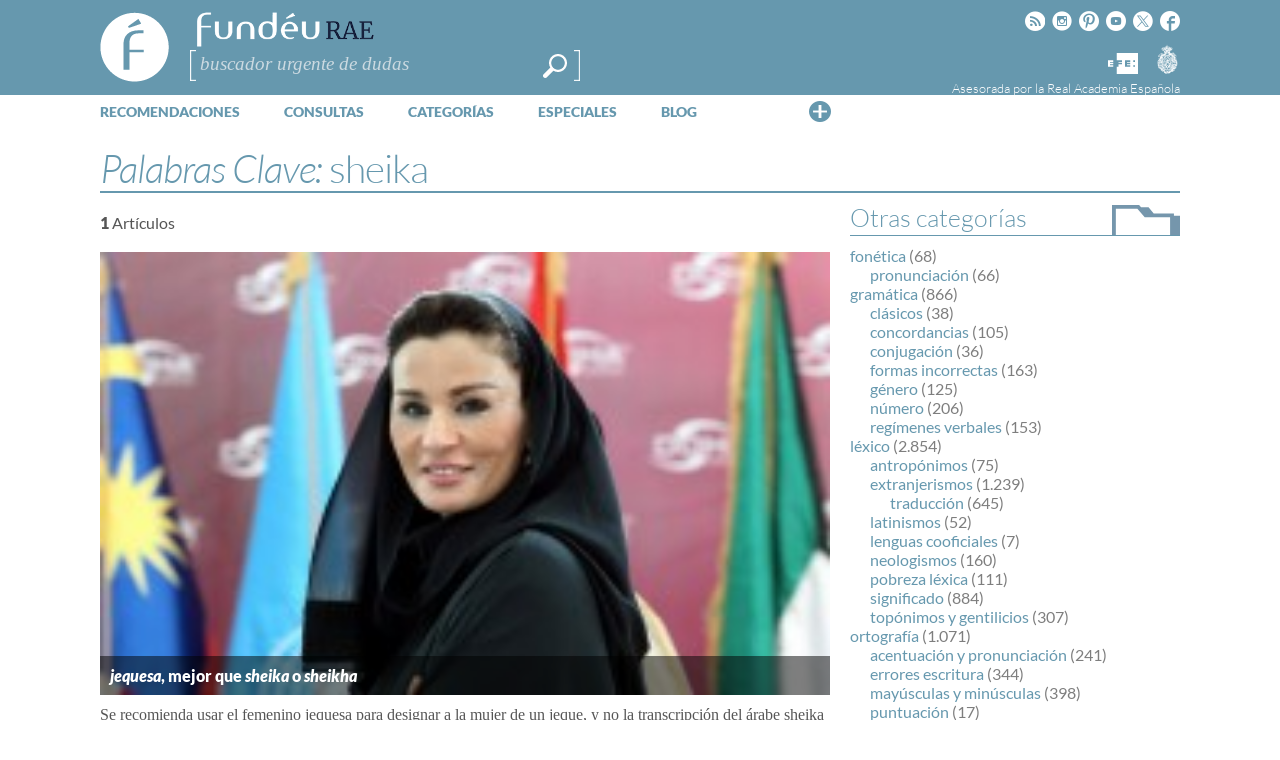

--- FILE ---
content_type: text/html; charset=utf-8
request_url: https://www.google.com/recaptcha/api2/anchor?ar=1&k=6LeqEhUUAAAAANIrwHpG9q7MLzswNZZnLOfA50E6&co=aHR0cHM6Ly93d3cuZnVuZGV1LmVzOjQ0Mw..&hl=es&v=PoyoqOPhxBO7pBk68S4YbpHZ&size=normal&anchor-ms=20000&execute-ms=30000&cb=ywbphbt2pjsi
body_size: 49182
content:
<!DOCTYPE HTML><html dir="ltr" lang="es"><head><meta http-equiv="Content-Type" content="text/html; charset=UTF-8">
<meta http-equiv="X-UA-Compatible" content="IE=edge">
<title>reCAPTCHA</title>
<style type="text/css">
/* cyrillic-ext */
@font-face {
  font-family: 'Roboto';
  font-style: normal;
  font-weight: 400;
  font-stretch: 100%;
  src: url(//fonts.gstatic.com/s/roboto/v48/KFO7CnqEu92Fr1ME7kSn66aGLdTylUAMa3GUBHMdazTgWw.woff2) format('woff2');
  unicode-range: U+0460-052F, U+1C80-1C8A, U+20B4, U+2DE0-2DFF, U+A640-A69F, U+FE2E-FE2F;
}
/* cyrillic */
@font-face {
  font-family: 'Roboto';
  font-style: normal;
  font-weight: 400;
  font-stretch: 100%;
  src: url(//fonts.gstatic.com/s/roboto/v48/KFO7CnqEu92Fr1ME7kSn66aGLdTylUAMa3iUBHMdazTgWw.woff2) format('woff2');
  unicode-range: U+0301, U+0400-045F, U+0490-0491, U+04B0-04B1, U+2116;
}
/* greek-ext */
@font-face {
  font-family: 'Roboto';
  font-style: normal;
  font-weight: 400;
  font-stretch: 100%;
  src: url(//fonts.gstatic.com/s/roboto/v48/KFO7CnqEu92Fr1ME7kSn66aGLdTylUAMa3CUBHMdazTgWw.woff2) format('woff2');
  unicode-range: U+1F00-1FFF;
}
/* greek */
@font-face {
  font-family: 'Roboto';
  font-style: normal;
  font-weight: 400;
  font-stretch: 100%;
  src: url(//fonts.gstatic.com/s/roboto/v48/KFO7CnqEu92Fr1ME7kSn66aGLdTylUAMa3-UBHMdazTgWw.woff2) format('woff2');
  unicode-range: U+0370-0377, U+037A-037F, U+0384-038A, U+038C, U+038E-03A1, U+03A3-03FF;
}
/* math */
@font-face {
  font-family: 'Roboto';
  font-style: normal;
  font-weight: 400;
  font-stretch: 100%;
  src: url(//fonts.gstatic.com/s/roboto/v48/KFO7CnqEu92Fr1ME7kSn66aGLdTylUAMawCUBHMdazTgWw.woff2) format('woff2');
  unicode-range: U+0302-0303, U+0305, U+0307-0308, U+0310, U+0312, U+0315, U+031A, U+0326-0327, U+032C, U+032F-0330, U+0332-0333, U+0338, U+033A, U+0346, U+034D, U+0391-03A1, U+03A3-03A9, U+03B1-03C9, U+03D1, U+03D5-03D6, U+03F0-03F1, U+03F4-03F5, U+2016-2017, U+2034-2038, U+203C, U+2040, U+2043, U+2047, U+2050, U+2057, U+205F, U+2070-2071, U+2074-208E, U+2090-209C, U+20D0-20DC, U+20E1, U+20E5-20EF, U+2100-2112, U+2114-2115, U+2117-2121, U+2123-214F, U+2190, U+2192, U+2194-21AE, U+21B0-21E5, U+21F1-21F2, U+21F4-2211, U+2213-2214, U+2216-22FF, U+2308-230B, U+2310, U+2319, U+231C-2321, U+2336-237A, U+237C, U+2395, U+239B-23B7, U+23D0, U+23DC-23E1, U+2474-2475, U+25AF, U+25B3, U+25B7, U+25BD, U+25C1, U+25CA, U+25CC, U+25FB, U+266D-266F, U+27C0-27FF, U+2900-2AFF, U+2B0E-2B11, U+2B30-2B4C, U+2BFE, U+3030, U+FF5B, U+FF5D, U+1D400-1D7FF, U+1EE00-1EEFF;
}
/* symbols */
@font-face {
  font-family: 'Roboto';
  font-style: normal;
  font-weight: 400;
  font-stretch: 100%;
  src: url(//fonts.gstatic.com/s/roboto/v48/KFO7CnqEu92Fr1ME7kSn66aGLdTylUAMaxKUBHMdazTgWw.woff2) format('woff2');
  unicode-range: U+0001-000C, U+000E-001F, U+007F-009F, U+20DD-20E0, U+20E2-20E4, U+2150-218F, U+2190, U+2192, U+2194-2199, U+21AF, U+21E6-21F0, U+21F3, U+2218-2219, U+2299, U+22C4-22C6, U+2300-243F, U+2440-244A, U+2460-24FF, U+25A0-27BF, U+2800-28FF, U+2921-2922, U+2981, U+29BF, U+29EB, U+2B00-2BFF, U+4DC0-4DFF, U+FFF9-FFFB, U+10140-1018E, U+10190-1019C, U+101A0, U+101D0-101FD, U+102E0-102FB, U+10E60-10E7E, U+1D2C0-1D2D3, U+1D2E0-1D37F, U+1F000-1F0FF, U+1F100-1F1AD, U+1F1E6-1F1FF, U+1F30D-1F30F, U+1F315, U+1F31C, U+1F31E, U+1F320-1F32C, U+1F336, U+1F378, U+1F37D, U+1F382, U+1F393-1F39F, U+1F3A7-1F3A8, U+1F3AC-1F3AF, U+1F3C2, U+1F3C4-1F3C6, U+1F3CA-1F3CE, U+1F3D4-1F3E0, U+1F3ED, U+1F3F1-1F3F3, U+1F3F5-1F3F7, U+1F408, U+1F415, U+1F41F, U+1F426, U+1F43F, U+1F441-1F442, U+1F444, U+1F446-1F449, U+1F44C-1F44E, U+1F453, U+1F46A, U+1F47D, U+1F4A3, U+1F4B0, U+1F4B3, U+1F4B9, U+1F4BB, U+1F4BF, U+1F4C8-1F4CB, U+1F4D6, U+1F4DA, U+1F4DF, U+1F4E3-1F4E6, U+1F4EA-1F4ED, U+1F4F7, U+1F4F9-1F4FB, U+1F4FD-1F4FE, U+1F503, U+1F507-1F50B, U+1F50D, U+1F512-1F513, U+1F53E-1F54A, U+1F54F-1F5FA, U+1F610, U+1F650-1F67F, U+1F687, U+1F68D, U+1F691, U+1F694, U+1F698, U+1F6AD, U+1F6B2, U+1F6B9-1F6BA, U+1F6BC, U+1F6C6-1F6CF, U+1F6D3-1F6D7, U+1F6E0-1F6EA, U+1F6F0-1F6F3, U+1F6F7-1F6FC, U+1F700-1F7FF, U+1F800-1F80B, U+1F810-1F847, U+1F850-1F859, U+1F860-1F887, U+1F890-1F8AD, U+1F8B0-1F8BB, U+1F8C0-1F8C1, U+1F900-1F90B, U+1F93B, U+1F946, U+1F984, U+1F996, U+1F9E9, U+1FA00-1FA6F, U+1FA70-1FA7C, U+1FA80-1FA89, U+1FA8F-1FAC6, U+1FACE-1FADC, U+1FADF-1FAE9, U+1FAF0-1FAF8, U+1FB00-1FBFF;
}
/* vietnamese */
@font-face {
  font-family: 'Roboto';
  font-style: normal;
  font-weight: 400;
  font-stretch: 100%;
  src: url(//fonts.gstatic.com/s/roboto/v48/KFO7CnqEu92Fr1ME7kSn66aGLdTylUAMa3OUBHMdazTgWw.woff2) format('woff2');
  unicode-range: U+0102-0103, U+0110-0111, U+0128-0129, U+0168-0169, U+01A0-01A1, U+01AF-01B0, U+0300-0301, U+0303-0304, U+0308-0309, U+0323, U+0329, U+1EA0-1EF9, U+20AB;
}
/* latin-ext */
@font-face {
  font-family: 'Roboto';
  font-style: normal;
  font-weight: 400;
  font-stretch: 100%;
  src: url(//fonts.gstatic.com/s/roboto/v48/KFO7CnqEu92Fr1ME7kSn66aGLdTylUAMa3KUBHMdazTgWw.woff2) format('woff2');
  unicode-range: U+0100-02BA, U+02BD-02C5, U+02C7-02CC, U+02CE-02D7, U+02DD-02FF, U+0304, U+0308, U+0329, U+1D00-1DBF, U+1E00-1E9F, U+1EF2-1EFF, U+2020, U+20A0-20AB, U+20AD-20C0, U+2113, U+2C60-2C7F, U+A720-A7FF;
}
/* latin */
@font-face {
  font-family: 'Roboto';
  font-style: normal;
  font-weight: 400;
  font-stretch: 100%;
  src: url(//fonts.gstatic.com/s/roboto/v48/KFO7CnqEu92Fr1ME7kSn66aGLdTylUAMa3yUBHMdazQ.woff2) format('woff2');
  unicode-range: U+0000-00FF, U+0131, U+0152-0153, U+02BB-02BC, U+02C6, U+02DA, U+02DC, U+0304, U+0308, U+0329, U+2000-206F, U+20AC, U+2122, U+2191, U+2193, U+2212, U+2215, U+FEFF, U+FFFD;
}
/* cyrillic-ext */
@font-face {
  font-family: 'Roboto';
  font-style: normal;
  font-weight: 500;
  font-stretch: 100%;
  src: url(//fonts.gstatic.com/s/roboto/v48/KFO7CnqEu92Fr1ME7kSn66aGLdTylUAMa3GUBHMdazTgWw.woff2) format('woff2');
  unicode-range: U+0460-052F, U+1C80-1C8A, U+20B4, U+2DE0-2DFF, U+A640-A69F, U+FE2E-FE2F;
}
/* cyrillic */
@font-face {
  font-family: 'Roboto';
  font-style: normal;
  font-weight: 500;
  font-stretch: 100%;
  src: url(//fonts.gstatic.com/s/roboto/v48/KFO7CnqEu92Fr1ME7kSn66aGLdTylUAMa3iUBHMdazTgWw.woff2) format('woff2');
  unicode-range: U+0301, U+0400-045F, U+0490-0491, U+04B0-04B1, U+2116;
}
/* greek-ext */
@font-face {
  font-family: 'Roboto';
  font-style: normal;
  font-weight: 500;
  font-stretch: 100%;
  src: url(//fonts.gstatic.com/s/roboto/v48/KFO7CnqEu92Fr1ME7kSn66aGLdTylUAMa3CUBHMdazTgWw.woff2) format('woff2');
  unicode-range: U+1F00-1FFF;
}
/* greek */
@font-face {
  font-family: 'Roboto';
  font-style: normal;
  font-weight: 500;
  font-stretch: 100%;
  src: url(//fonts.gstatic.com/s/roboto/v48/KFO7CnqEu92Fr1ME7kSn66aGLdTylUAMa3-UBHMdazTgWw.woff2) format('woff2');
  unicode-range: U+0370-0377, U+037A-037F, U+0384-038A, U+038C, U+038E-03A1, U+03A3-03FF;
}
/* math */
@font-face {
  font-family: 'Roboto';
  font-style: normal;
  font-weight: 500;
  font-stretch: 100%;
  src: url(//fonts.gstatic.com/s/roboto/v48/KFO7CnqEu92Fr1ME7kSn66aGLdTylUAMawCUBHMdazTgWw.woff2) format('woff2');
  unicode-range: U+0302-0303, U+0305, U+0307-0308, U+0310, U+0312, U+0315, U+031A, U+0326-0327, U+032C, U+032F-0330, U+0332-0333, U+0338, U+033A, U+0346, U+034D, U+0391-03A1, U+03A3-03A9, U+03B1-03C9, U+03D1, U+03D5-03D6, U+03F0-03F1, U+03F4-03F5, U+2016-2017, U+2034-2038, U+203C, U+2040, U+2043, U+2047, U+2050, U+2057, U+205F, U+2070-2071, U+2074-208E, U+2090-209C, U+20D0-20DC, U+20E1, U+20E5-20EF, U+2100-2112, U+2114-2115, U+2117-2121, U+2123-214F, U+2190, U+2192, U+2194-21AE, U+21B0-21E5, U+21F1-21F2, U+21F4-2211, U+2213-2214, U+2216-22FF, U+2308-230B, U+2310, U+2319, U+231C-2321, U+2336-237A, U+237C, U+2395, U+239B-23B7, U+23D0, U+23DC-23E1, U+2474-2475, U+25AF, U+25B3, U+25B7, U+25BD, U+25C1, U+25CA, U+25CC, U+25FB, U+266D-266F, U+27C0-27FF, U+2900-2AFF, U+2B0E-2B11, U+2B30-2B4C, U+2BFE, U+3030, U+FF5B, U+FF5D, U+1D400-1D7FF, U+1EE00-1EEFF;
}
/* symbols */
@font-face {
  font-family: 'Roboto';
  font-style: normal;
  font-weight: 500;
  font-stretch: 100%;
  src: url(//fonts.gstatic.com/s/roboto/v48/KFO7CnqEu92Fr1ME7kSn66aGLdTylUAMaxKUBHMdazTgWw.woff2) format('woff2');
  unicode-range: U+0001-000C, U+000E-001F, U+007F-009F, U+20DD-20E0, U+20E2-20E4, U+2150-218F, U+2190, U+2192, U+2194-2199, U+21AF, U+21E6-21F0, U+21F3, U+2218-2219, U+2299, U+22C4-22C6, U+2300-243F, U+2440-244A, U+2460-24FF, U+25A0-27BF, U+2800-28FF, U+2921-2922, U+2981, U+29BF, U+29EB, U+2B00-2BFF, U+4DC0-4DFF, U+FFF9-FFFB, U+10140-1018E, U+10190-1019C, U+101A0, U+101D0-101FD, U+102E0-102FB, U+10E60-10E7E, U+1D2C0-1D2D3, U+1D2E0-1D37F, U+1F000-1F0FF, U+1F100-1F1AD, U+1F1E6-1F1FF, U+1F30D-1F30F, U+1F315, U+1F31C, U+1F31E, U+1F320-1F32C, U+1F336, U+1F378, U+1F37D, U+1F382, U+1F393-1F39F, U+1F3A7-1F3A8, U+1F3AC-1F3AF, U+1F3C2, U+1F3C4-1F3C6, U+1F3CA-1F3CE, U+1F3D4-1F3E0, U+1F3ED, U+1F3F1-1F3F3, U+1F3F5-1F3F7, U+1F408, U+1F415, U+1F41F, U+1F426, U+1F43F, U+1F441-1F442, U+1F444, U+1F446-1F449, U+1F44C-1F44E, U+1F453, U+1F46A, U+1F47D, U+1F4A3, U+1F4B0, U+1F4B3, U+1F4B9, U+1F4BB, U+1F4BF, U+1F4C8-1F4CB, U+1F4D6, U+1F4DA, U+1F4DF, U+1F4E3-1F4E6, U+1F4EA-1F4ED, U+1F4F7, U+1F4F9-1F4FB, U+1F4FD-1F4FE, U+1F503, U+1F507-1F50B, U+1F50D, U+1F512-1F513, U+1F53E-1F54A, U+1F54F-1F5FA, U+1F610, U+1F650-1F67F, U+1F687, U+1F68D, U+1F691, U+1F694, U+1F698, U+1F6AD, U+1F6B2, U+1F6B9-1F6BA, U+1F6BC, U+1F6C6-1F6CF, U+1F6D3-1F6D7, U+1F6E0-1F6EA, U+1F6F0-1F6F3, U+1F6F7-1F6FC, U+1F700-1F7FF, U+1F800-1F80B, U+1F810-1F847, U+1F850-1F859, U+1F860-1F887, U+1F890-1F8AD, U+1F8B0-1F8BB, U+1F8C0-1F8C1, U+1F900-1F90B, U+1F93B, U+1F946, U+1F984, U+1F996, U+1F9E9, U+1FA00-1FA6F, U+1FA70-1FA7C, U+1FA80-1FA89, U+1FA8F-1FAC6, U+1FACE-1FADC, U+1FADF-1FAE9, U+1FAF0-1FAF8, U+1FB00-1FBFF;
}
/* vietnamese */
@font-face {
  font-family: 'Roboto';
  font-style: normal;
  font-weight: 500;
  font-stretch: 100%;
  src: url(//fonts.gstatic.com/s/roboto/v48/KFO7CnqEu92Fr1ME7kSn66aGLdTylUAMa3OUBHMdazTgWw.woff2) format('woff2');
  unicode-range: U+0102-0103, U+0110-0111, U+0128-0129, U+0168-0169, U+01A0-01A1, U+01AF-01B0, U+0300-0301, U+0303-0304, U+0308-0309, U+0323, U+0329, U+1EA0-1EF9, U+20AB;
}
/* latin-ext */
@font-face {
  font-family: 'Roboto';
  font-style: normal;
  font-weight: 500;
  font-stretch: 100%;
  src: url(//fonts.gstatic.com/s/roboto/v48/KFO7CnqEu92Fr1ME7kSn66aGLdTylUAMa3KUBHMdazTgWw.woff2) format('woff2');
  unicode-range: U+0100-02BA, U+02BD-02C5, U+02C7-02CC, U+02CE-02D7, U+02DD-02FF, U+0304, U+0308, U+0329, U+1D00-1DBF, U+1E00-1E9F, U+1EF2-1EFF, U+2020, U+20A0-20AB, U+20AD-20C0, U+2113, U+2C60-2C7F, U+A720-A7FF;
}
/* latin */
@font-face {
  font-family: 'Roboto';
  font-style: normal;
  font-weight: 500;
  font-stretch: 100%;
  src: url(//fonts.gstatic.com/s/roboto/v48/KFO7CnqEu92Fr1ME7kSn66aGLdTylUAMa3yUBHMdazQ.woff2) format('woff2');
  unicode-range: U+0000-00FF, U+0131, U+0152-0153, U+02BB-02BC, U+02C6, U+02DA, U+02DC, U+0304, U+0308, U+0329, U+2000-206F, U+20AC, U+2122, U+2191, U+2193, U+2212, U+2215, U+FEFF, U+FFFD;
}
/* cyrillic-ext */
@font-face {
  font-family: 'Roboto';
  font-style: normal;
  font-weight: 900;
  font-stretch: 100%;
  src: url(//fonts.gstatic.com/s/roboto/v48/KFO7CnqEu92Fr1ME7kSn66aGLdTylUAMa3GUBHMdazTgWw.woff2) format('woff2');
  unicode-range: U+0460-052F, U+1C80-1C8A, U+20B4, U+2DE0-2DFF, U+A640-A69F, U+FE2E-FE2F;
}
/* cyrillic */
@font-face {
  font-family: 'Roboto';
  font-style: normal;
  font-weight: 900;
  font-stretch: 100%;
  src: url(//fonts.gstatic.com/s/roboto/v48/KFO7CnqEu92Fr1ME7kSn66aGLdTylUAMa3iUBHMdazTgWw.woff2) format('woff2');
  unicode-range: U+0301, U+0400-045F, U+0490-0491, U+04B0-04B1, U+2116;
}
/* greek-ext */
@font-face {
  font-family: 'Roboto';
  font-style: normal;
  font-weight: 900;
  font-stretch: 100%;
  src: url(//fonts.gstatic.com/s/roboto/v48/KFO7CnqEu92Fr1ME7kSn66aGLdTylUAMa3CUBHMdazTgWw.woff2) format('woff2');
  unicode-range: U+1F00-1FFF;
}
/* greek */
@font-face {
  font-family: 'Roboto';
  font-style: normal;
  font-weight: 900;
  font-stretch: 100%;
  src: url(//fonts.gstatic.com/s/roboto/v48/KFO7CnqEu92Fr1ME7kSn66aGLdTylUAMa3-UBHMdazTgWw.woff2) format('woff2');
  unicode-range: U+0370-0377, U+037A-037F, U+0384-038A, U+038C, U+038E-03A1, U+03A3-03FF;
}
/* math */
@font-face {
  font-family: 'Roboto';
  font-style: normal;
  font-weight: 900;
  font-stretch: 100%;
  src: url(//fonts.gstatic.com/s/roboto/v48/KFO7CnqEu92Fr1ME7kSn66aGLdTylUAMawCUBHMdazTgWw.woff2) format('woff2');
  unicode-range: U+0302-0303, U+0305, U+0307-0308, U+0310, U+0312, U+0315, U+031A, U+0326-0327, U+032C, U+032F-0330, U+0332-0333, U+0338, U+033A, U+0346, U+034D, U+0391-03A1, U+03A3-03A9, U+03B1-03C9, U+03D1, U+03D5-03D6, U+03F0-03F1, U+03F4-03F5, U+2016-2017, U+2034-2038, U+203C, U+2040, U+2043, U+2047, U+2050, U+2057, U+205F, U+2070-2071, U+2074-208E, U+2090-209C, U+20D0-20DC, U+20E1, U+20E5-20EF, U+2100-2112, U+2114-2115, U+2117-2121, U+2123-214F, U+2190, U+2192, U+2194-21AE, U+21B0-21E5, U+21F1-21F2, U+21F4-2211, U+2213-2214, U+2216-22FF, U+2308-230B, U+2310, U+2319, U+231C-2321, U+2336-237A, U+237C, U+2395, U+239B-23B7, U+23D0, U+23DC-23E1, U+2474-2475, U+25AF, U+25B3, U+25B7, U+25BD, U+25C1, U+25CA, U+25CC, U+25FB, U+266D-266F, U+27C0-27FF, U+2900-2AFF, U+2B0E-2B11, U+2B30-2B4C, U+2BFE, U+3030, U+FF5B, U+FF5D, U+1D400-1D7FF, U+1EE00-1EEFF;
}
/* symbols */
@font-face {
  font-family: 'Roboto';
  font-style: normal;
  font-weight: 900;
  font-stretch: 100%;
  src: url(//fonts.gstatic.com/s/roboto/v48/KFO7CnqEu92Fr1ME7kSn66aGLdTylUAMaxKUBHMdazTgWw.woff2) format('woff2');
  unicode-range: U+0001-000C, U+000E-001F, U+007F-009F, U+20DD-20E0, U+20E2-20E4, U+2150-218F, U+2190, U+2192, U+2194-2199, U+21AF, U+21E6-21F0, U+21F3, U+2218-2219, U+2299, U+22C4-22C6, U+2300-243F, U+2440-244A, U+2460-24FF, U+25A0-27BF, U+2800-28FF, U+2921-2922, U+2981, U+29BF, U+29EB, U+2B00-2BFF, U+4DC0-4DFF, U+FFF9-FFFB, U+10140-1018E, U+10190-1019C, U+101A0, U+101D0-101FD, U+102E0-102FB, U+10E60-10E7E, U+1D2C0-1D2D3, U+1D2E0-1D37F, U+1F000-1F0FF, U+1F100-1F1AD, U+1F1E6-1F1FF, U+1F30D-1F30F, U+1F315, U+1F31C, U+1F31E, U+1F320-1F32C, U+1F336, U+1F378, U+1F37D, U+1F382, U+1F393-1F39F, U+1F3A7-1F3A8, U+1F3AC-1F3AF, U+1F3C2, U+1F3C4-1F3C6, U+1F3CA-1F3CE, U+1F3D4-1F3E0, U+1F3ED, U+1F3F1-1F3F3, U+1F3F5-1F3F7, U+1F408, U+1F415, U+1F41F, U+1F426, U+1F43F, U+1F441-1F442, U+1F444, U+1F446-1F449, U+1F44C-1F44E, U+1F453, U+1F46A, U+1F47D, U+1F4A3, U+1F4B0, U+1F4B3, U+1F4B9, U+1F4BB, U+1F4BF, U+1F4C8-1F4CB, U+1F4D6, U+1F4DA, U+1F4DF, U+1F4E3-1F4E6, U+1F4EA-1F4ED, U+1F4F7, U+1F4F9-1F4FB, U+1F4FD-1F4FE, U+1F503, U+1F507-1F50B, U+1F50D, U+1F512-1F513, U+1F53E-1F54A, U+1F54F-1F5FA, U+1F610, U+1F650-1F67F, U+1F687, U+1F68D, U+1F691, U+1F694, U+1F698, U+1F6AD, U+1F6B2, U+1F6B9-1F6BA, U+1F6BC, U+1F6C6-1F6CF, U+1F6D3-1F6D7, U+1F6E0-1F6EA, U+1F6F0-1F6F3, U+1F6F7-1F6FC, U+1F700-1F7FF, U+1F800-1F80B, U+1F810-1F847, U+1F850-1F859, U+1F860-1F887, U+1F890-1F8AD, U+1F8B0-1F8BB, U+1F8C0-1F8C1, U+1F900-1F90B, U+1F93B, U+1F946, U+1F984, U+1F996, U+1F9E9, U+1FA00-1FA6F, U+1FA70-1FA7C, U+1FA80-1FA89, U+1FA8F-1FAC6, U+1FACE-1FADC, U+1FADF-1FAE9, U+1FAF0-1FAF8, U+1FB00-1FBFF;
}
/* vietnamese */
@font-face {
  font-family: 'Roboto';
  font-style: normal;
  font-weight: 900;
  font-stretch: 100%;
  src: url(//fonts.gstatic.com/s/roboto/v48/KFO7CnqEu92Fr1ME7kSn66aGLdTylUAMa3OUBHMdazTgWw.woff2) format('woff2');
  unicode-range: U+0102-0103, U+0110-0111, U+0128-0129, U+0168-0169, U+01A0-01A1, U+01AF-01B0, U+0300-0301, U+0303-0304, U+0308-0309, U+0323, U+0329, U+1EA0-1EF9, U+20AB;
}
/* latin-ext */
@font-face {
  font-family: 'Roboto';
  font-style: normal;
  font-weight: 900;
  font-stretch: 100%;
  src: url(//fonts.gstatic.com/s/roboto/v48/KFO7CnqEu92Fr1ME7kSn66aGLdTylUAMa3KUBHMdazTgWw.woff2) format('woff2');
  unicode-range: U+0100-02BA, U+02BD-02C5, U+02C7-02CC, U+02CE-02D7, U+02DD-02FF, U+0304, U+0308, U+0329, U+1D00-1DBF, U+1E00-1E9F, U+1EF2-1EFF, U+2020, U+20A0-20AB, U+20AD-20C0, U+2113, U+2C60-2C7F, U+A720-A7FF;
}
/* latin */
@font-face {
  font-family: 'Roboto';
  font-style: normal;
  font-weight: 900;
  font-stretch: 100%;
  src: url(//fonts.gstatic.com/s/roboto/v48/KFO7CnqEu92Fr1ME7kSn66aGLdTylUAMa3yUBHMdazQ.woff2) format('woff2');
  unicode-range: U+0000-00FF, U+0131, U+0152-0153, U+02BB-02BC, U+02C6, U+02DA, U+02DC, U+0304, U+0308, U+0329, U+2000-206F, U+20AC, U+2122, U+2191, U+2193, U+2212, U+2215, U+FEFF, U+FFFD;
}

</style>
<link rel="stylesheet" type="text/css" href="https://www.gstatic.com/recaptcha/releases/PoyoqOPhxBO7pBk68S4YbpHZ/styles__ltr.css">
<script nonce="SxcB70-cox1wY2L7czO2PA" type="text/javascript">window['__recaptcha_api'] = 'https://www.google.com/recaptcha/api2/';</script>
<script type="text/javascript" src="https://www.gstatic.com/recaptcha/releases/PoyoqOPhxBO7pBk68S4YbpHZ/recaptcha__es.js" nonce="SxcB70-cox1wY2L7czO2PA">
      
    </script></head>
<body><div id="rc-anchor-alert" class="rc-anchor-alert"></div>
<input type="hidden" id="recaptcha-token" value="[base64]">
<script type="text/javascript" nonce="SxcB70-cox1wY2L7czO2PA">
      recaptcha.anchor.Main.init("[\x22ainput\x22,[\x22bgdata\x22,\x22\x22,\[base64]/[base64]/[base64]/[base64]/cjw8ejpyPj4+eil9Y2F0Y2gobCl7dGhyb3cgbDt9fSxIPWZ1bmN0aW9uKHcsdCx6KXtpZih3PT0xOTR8fHc9PTIwOCl0LnZbd10/dC52W3ddLmNvbmNhdCh6KTp0LnZbd109b2Yoeix0KTtlbHNle2lmKHQuYkImJnchPTMxNylyZXR1cm47dz09NjZ8fHc9PTEyMnx8dz09NDcwfHx3PT00NHx8dz09NDE2fHx3PT0zOTd8fHc9PTQyMXx8dz09Njh8fHc9PTcwfHx3PT0xODQ/[base64]/[base64]/[base64]/bmV3IGRbVl0oSlswXSk6cD09Mj9uZXcgZFtWXShKWzBdLEpbMV0pOnA9PTM/bmV3IGRbVl0oSlswXSxKWzFdLEpbMl0pOnA9PTQ/[base64]/[base64]/[base64]/[base64]\x22,\[base64]\\u003d\\u003d\x22,\x22wphhHQFjWUNGSG1xMHbCoU/Cg8KfIi3DgDzDgQTCozHDqA/[base64]/CjcKJJ8OhNCTDphcKwrLCuj/[base64]/DnHIfP8O0w6lqRMK1JRbCkGLDsAdBw41MMR3DgcKvwqw6wpTDm13Dml1LKQ1fDsOzVSIUw7ZrOMOYw5dswpB9SBscw5IQw4rDusO8LcOVw4jCkjXDhmEYWlHDk8KuNDt3w6/CrTfCvcK1woQBbiHDmMO8OWPCr8O1InQ/[base64]/dsKgMsOLw4x2LwhUwp1INSrCvUNob8OHXzAgbsKxw4TChhpFRMKJSsKJbMOONjfDl3/Dh8OUwrrCh8KqwqHDmcO/V8KPwpATUMKpw5QjwqfChwAvwpRmw5XDoTLDohk/B8OEB8OgTylNwp0aaMKKKMO5eT5fFn7DqCnDlkTCrgHDo8OsWsOWwo3DqjRswpMtYsKiEQfCkcOOw4RQbQ02w5cxw71vUcOcwooQBkHDuTATwqpUwoBhfHAxw4rDpcOsdV3CnR3CqsK0acKxLcKDFBlmKMKTw4rCo8Oww5FRc8Kow4F5XRw1RAnDrcKQwqZ/wqceCcKzwq4IEW9HDD/Diy9swoDDg8KXw7bCvmdiw6AldDjCv8K5CWFrwo3CrsKIfzdMLVHDjcOqw7UEw4jDjMKeJHUBwqhaWsO9b8Oldh/[base64]/CnMOlw4DDlzMhWFrDiMKUworDqWgXwqXDmMOFwrEFwoLDsMKfwpbCo8KCeyMSwobCiV3DpmgXwo3CvMK0wpYaLcKBwph6GcKiw7EqPMKvwr3CpcKKVMO9G8Kyw6fCvkTDu8K/[base64]/[base64]/CnMOZw4Nvw5h7w5vDv8KEwrkhfj/CtcKSwqQewrBswo/[base64]/[base64]/w7fDhhjCmRcEwrApSDXDlsKwOyfDsMKwNAfCmsOia8K2aTzDscO3w7/CrQZmE8Knw5HCmyRqw4JTwp7Ckz9/w4ohayx2bsOCwrZTw4MKwq00FVJKw5g3w55oF2QsAcOBw4bDsX5Iw6t6dy9PX3nDgsOww51uWMKAMsOlF8KCFsOjw7DDlC8Dw7zCt8KtGMKlw6h1MsO1dzByVRBRwqxxw6FRPsK4OnjDjDMODcK+wpzCisKUw6YNXA/DlcOcEEcWGMO7wp/CnsK4wpnDi8O4wqrCosO9w7PCsQ1db8KBw4oQawpWw7vDqA/CvsOpw73DhsK4eMOkwpTDr8KYwpHCkl18wocDLMOXw7ZiwoR7w7TDisOeL03Cj3TCnQdwwpkvP8OMwojDvsKQeMOnw5/CssKQw7FpNgrDjsKwwrfDrMOKbXnDrF1vwqrDnC8+w7vCin/CtHdfe0ZXA8OSIHVPdm/[base64]/CjTcAecK9Z1NEwp3Dv8OEwp5mw4RXw5DDojoCbcKaEcOQEVkuAV9LODcVABbCiTfDgQnCrcKkwpUpwrnDvMOjXHAzKT0MwodRf8OGwpfDgcKnwr5NWsOXw60EdcOZwrYldcO7JTDChcKqUw/CtcOwL14qDMO1wqdBXDxDL1fCusOsTW4LMzLCmRJsw5zCqQ1awqzCmgTCnydDw6bCl8O6YQLDh8OqbcKdw61zfsOAwph5w4ljwrDChsOfwqoiTSLDp8OqCF4wwo/CsSlrDcOMDyXDjk8nan3Du8KESVHCj8Ocw6Z/wr7CvMKOBMOFYz/DvMOBO35RHFkDfcOhIWAnwoojNsOew73CoW5OF0/CiAHCvzQID8KqwrtaWksUTyLCi8Ksw6sxC8K2dcOUWgYOw6ZQwrTClRLCrMKCw4HDu8Kbw5nCgRgOwqjCu2MZwoPDo8KDWcKMwoDCn8KsI0rCtsOYE8KVdcKmwo9aN8OaMUvDk8KtIwfDqcO4woHDlsKJN8KLw5rDpw/CncOhaMKYw6YdLSHCgcOrLcOjwqtYwotMw4MMOMKtfERwwq9Uw6UwEMK6w4vDvmgZX8O/RTVewrzDr8OKwoEuw6Y6w4IPwpvDg8KaZcOlOcOWwrdvwofCiHfCnsORT0NzUcO6HsK/V0hlVGDCscOyXMKnw4YZOMKbwrw6wppNwoBKa8KWwoTCm8O2wrcvO8KJY8O5XjjDgsOnwq/[base64]/dcOpw7vDnDdLw4pawqPDr09qwrLCgWnCmcK4w4nDnsOAwoXCt8KvVsOlGMKDT8Ovw5NVwrBOw6Jrw4/CkcKZw6cqeMKkYU3CoQLCvErDtcK1wrXCjFvCk8KLfRZaWifDoBTCl8O6WMKIXXfDpsKbO1V2WsOYcQXCmsKvbcKBw4hwYHs9w7jDpcK1w7nDmi42w4DDhsKXO8KzB8OEWjXDllZ2ZAjDq0fCgw/DkgwuwpBgYsOowpt/UsOGbcK7WcO1wqpKexbCpsKewpNlOsOQw59EwrXCrEsuw5HDpGp2b1gEPCzDn8KRw5NRwp/[base64]/CoMKMwpYQIMKNwqcdwr/Dj8O4IcK2IsOcw7o4Kx7Cg8OWw591IxPDil3CrjxMw6HColcQwq7CnMOpEMKvJRUkwqnDgMKGCk/DhMKAL2LDjVPDpjnDpj50ccOQHMKGWsOww6Few5wywpLDgcKlwq/CnBLCp8Owwr0bw7nDgkbCnXhQNQkMQybCucKhwrQMQ8OdwrVNw6orwq4GfcKXw6XCnsOPSB5yZ8Ogwrtcw47CrydMdMONanzCp8OVHcKAU8Oew5xjw55sZ8KGGMK9IMKWw7HCjMOywpTCm8OqDGrClMKqwr99w53Dgw0FwrNOwp7DiyQtwrTCik9/wqfDk8KdMAo5OsKww6hsLlDDrFPCgMK3wpQVwqzCk3/DgsKQw7IJVEMjwoIAw7rCq8OzR8K6wqjCscKhwrUUwonChMOGwplQK8KbwpYgw6HCrV4lPRsww7rDsmV+w5vDkMKxBMOIw41mMMKML8OowooKw6HDs8O+wqPClhbDhwvCsCHDoiTDhsO2V2nCrMOhw5tnOGLDqDvDnm3CljHCkDAVw7/DpcK0DkFAwocFw5TDk8KTwqw4CMKrC8KNw58+wqdQWMKmw4vCksOow7hhZsOtXTbCgz/Dq8K6a1PCnz5zXMO3wo0HwonCgsKvKnDCrSc/[base64]/CqyFSDsOgXhtxw6fClVLDv8Obwr1Pw7zCiMOfPWVfQMKfwrDDvMKxYMO+wrt2w6slw7ccK8Ksw4HCmcONw5bCssOGwr1qLsOeNmrCugRvwqI4w4YXNcKuKH1iBwvCsMK0cANbFVx/wrUYwoHCpybCv2thwq0dCsOQX8K2wppPTcOELUQawpnCtsKTcMK/woPDqmdWP8K7w7bCosOSBCnDn8O0fMKDw63DisOoe8O/WMO4w5nDiTcJwpEVwp3DmjtiS8KfTQtxw77CsAvCjcOWZsOZbcORw5PCgcO3ecKxwqnDrMORwpRBWm8SwqXCtsKZw6xGQsO8asOowp93J8KQwrN3wrnCocOQcsKOw63DpsKxUVvDhD/CpsKFw4TDosO2SREmacO0csOGw7UBwqhnVks6V2lrwrrCtQjCsMKFV1LDglXClhA5UiXCoHAUBMKSQcOqHm3CrE7DsMK/wrxCwowOCDjCuMKrwo4zJHnCqiLCq3NlGMKtw4TDvTpuw6DCisOkHwM/woHCiMKmU1fCszEQw6dZKMKUUMKzwpHDgxnDnMOxwoHCj8KOw6FpaMOjw43CvjEJwprDlsKGeXTChDQ2QznCjlrCqsOgw7F2BwDDpFbCrcONwoQTwqzDklzDtX9ewrPCvn3CucKIHgE/JmzDhGTDnsO4wr7CnsKoYmnCpVvDr8OKZMK5w4/CsyRsw7JOHcKUTVRrLsOKwos5w7DDlzx+RsKYWjFNw4vDr8Kpw5vDiMKpwrHCj8KFw58GMsK0wqlzwpzCtsKXAFoOw4fDpMKCwqXCuMOjdMKHw7IxJ2xnw4o7w71IPE5vw6Q4L8Odwr4RMETDtjJRSmPCmMK+w4vDgcOnw7N/KxDDuAHDqyTDoMO4cinCgiPDpMKsw5l5w7TDi8KCZMKxwpMTJVRSwofDmcKmejhtfMODRcOfeFXCrcOFw4JsGsO9C20tw7TCv8ORRMO8w4XChW3CnUckZik8WHLDlsKawoXCmEcbWsONNMO8w4jDlMO1A8O3w7gjD8OSwpEYw55uw6jCpsO6E8Ogwo/DkMOtDcOlw5TDncOQw6PCqRDDuSc5w5ZoD8KQwqjCkMKkSsKFw6rDoMOXDBoGw4HDvMKNCMK0ZsK8wo4IVcOFIMKWwpNidcKfRh56wpbCssOpIR1cB8KlwqHDgDZ9CgHCgMO7McO0bklQRXbDh8KFLR1mPVghMsOgVWPDo8K/VMKPHcKAwpvCoMOPLzrCiGVEw4rDpcOkwpjCg8OARSHDu3DDjcOAwoA9VQTChsOawqnCgcKHLsKnw7cHFlLCj30SDzDDocOoQRjDvHrDiQFWwp1bVH3CnA43wp7DmgwswrbCtMKiw5vDjjbCj8KVw4Vqw4fDkMOrw488w5Vswo/DlAnDhMOdHRYMUMKmTwUhAMKJwobCqMO/[base64]/DhcKhw5/[base64]/CoyJcwq3Cum8AJcOVMjMpM8Olw4FPw4l3w4fDpcO5NERkwoEBaMOKwoEGw53CrU/CoSbCql0uwrfDm0hnw5sNEHPCrULCpsOYPsOZZDchYMONQMOLLAnDhhDCvMKxVD/Dn8OlworCiA0HA8OgRsOLw4BxYcOIw5PCqBM9w6bCtsOEGBPDuBfCt8Khw6DDvCDDqGAMV8KeNgPDgVDClsOXw70mUMKHSzU8QsKDw4/CgDHCvcKyBMOdw4/DkcKDwp4rcmrCtQbDnTkFw6x5wrfDjcKqw53ClcKgw53DrQd0YsK3eEsadG/Dj0EMwrXDk27CqEPCpcO/[base64]/w41QwpPCmsKTZQ4CB8O1wp/CkcOCwpbCrBgoBsOnWsOcRx06C0DClm1Fw6jDjcOzw6TCssKiw7/[base64]/DrMKMFMO6SMOJeMKrYFxOw4EGwosrw6JwccODw5DDqlrDvsOzw7XCqcKQw4jCkcKMw5fCvsOcw6HDpgoyWy55LsK4wqopPCvCtT7DpQ/CrMKeCcKuw5UjYsKPD8KDVMKzbUZrb8O4LFN6HyTCnjnDmAxwIMK+w4fCq8O2w5IRTHTDsGFjwqXDpjjCsWV5wqjDsMK/FBzDo0PCvcOyMk3DvXDCqsOMI8OQWsOsw77DqMKDwrcXw5zCgcOoWC/CnwXChW/Cs0xkw5vDnW4QTm1VGMOBeMKxw63DvcKdQMO5wpADCcO7wr7Dm8Kqw4bDnMKjwoDCgz/[base64]/Ckx/CrcOLwo3CtQtpwrsCw6rChsKdwqvCjH/Duxojw7HCgcKuw50kwrnDkitUwpTCjmhNZ8OAb8OZw4lVwqpzw5jCvMKJLS1/w6xIw4LCon3CgmjDq0/DhV8vw5tnc8KSRkHDrxsBJ10KQ8OVwpPCmQo3w4bDrMO/w47DqEJaf3Utw77DsGjDn1otJgFETMK3wocHMMOEwr7DniMmEMOXw7HCj8K7a8ONKcOTwohgU8OAXhAOScK2wqbClMKLwrQ6w5ARWy/CgifDpMKrw7vDo8OkHgx7YDgeNkXDpW/CoSrClix0wpHClE3CvyzCksK6w5YZw5wqdXsHHMO1w7HDrhFXw5fCuyFAwqzCjWghw4Yuw7FBw7BEwp7CncOAPMOKwplda1JBw4/DnlLCncK/ClZ/wonDvjYmGsKLHndmOhNHKsOnwp3DosKRe8KnwpXDmzzDtALCo3YIw5HCrgHCmRrDqcOIJFgkwrLDvhrDi33Cj8KiUhIWeMKsw5JyLBLDi8KYw5bCgcKkTMOlwoRpWQMlVS/CpiPCvsOFH8KLLF/CsnELdcKGwok1w698wqbCjcK3wpfChMODDMOaeifDmMOEwpbCvXRpwqgGEsKpw71zaMO6MkjDiXjCoyQpIsK/e1bCvsK0wrjCi2vDuwLCh8KgQkllwrrCmj7Cq1/CtnpYccKJAsOWAUXDtcKkwpDDpMO1by7DglhvDsKWN8O1wpshw5fCu8OTb8K2w5DCrXDCpSPDiTIJVMKOCCt3w4/DhicTUMKhwprCjH/DsgAVwqNpwqUQCUvCmHPDqVLCvz/[base64]/XsOXWMK+w5bDm8OxwqQ8w5gnwo7Dn3EcwrTCoAzDssKFwrtWwovCqMKRTFnCjsOEOyjDp1rCi8KJPi3Co8O3w4nDvAcuwrp2wqJ9PsKTU05ZYHYpwqh9wpXDjikZUsO3PsKbX8Olw4XCmcOnQCzDl8O2e8KUKcKtwpszw61bworCmsODw6xPw5nDjMK/wrUNwqfCsFDCpABdwpAOwqwEw4/[base64]/DuB/[base64]/M1oNw7IQJHPDscK9e8KxwqHDiVbCk8OBwrvDk8KDwrTDlxzCh8K0fHnDq8KnwqbDhcKQw7rCusO1FS/[base64]/[base64]/eMKGw4dCN8K8I8OFw4/Don/CksORw5o1esOwSigSAcOqw6nCosOmw6/ChEN6w49JwrTDnE0uNRp/w6zCgADDv1QeehZZPFNCwqXDiiJCUgRQacO7w61mw5rDlsKJR8Ogw6JjKsKbSsK+X1lsw7bDrgzDt8KnwpPCgnXCvGfDqipKWz4uVg08TsKAwo5owo57HRMnw4HCjjBpw4jCgVlJwoA3I1TCqEsKw5/CgsK/[base64]/Cr8Oga1YNT8K7wonDt8Otw40DOzo2woVBQULCpyDDj8O+w63CgMO3fcKeSjPDunQQwpo4w4oAwoTCgzHDnsO/Z2/DrELDo8KcwpzDpADDlWjCqcO4wqpyGADCnEEZwpp9w6tdw7VMe8OTIg9+w73CmMKSw43CqTvCqA7Cjz/Crn/CuxtkBMOjK2JhdsKvwpvDiQsbw6PCtwjDscKqcsK6L1DCicK2w7/CoT7DiB0Qw5DCvis0YBlgwppPPcOTGsKAw6jChGjCumvCqsKzCMKyDjQOTwctw4TDosKdw7XCqE1bTifDpR87AMOMKSxlckTDkHjDpX0/wrgUw5c3bsKqw6VzwpQ5w6tmKMOHSXcgGQzCn2/[base64]/woBjd0PDl8K6NiIDCCjCrsKbOcOOwpXDo8OtWMKDw4ooGMKhw7gSwqDCjcKpVmRhwponw4UiwrAUw6bDncKRUcKgwoVdeA/DpEwLw5VJLRwbwpMuw4XDqsOBwprDssKew4olwrVxKw7DicKiwovDmmLCo8KtZMKzw7TCvsOzWcKOJMOcUi3DpsK6SnbCh8K8HMOGTUjCp8OjTMOnw5ZUR8KIw7rCqGhEwrYlUwg/woPDsk3DmMOEw7fDpMKAEh1fw4TDj8OZwrXCuWLCtg1+wrZVYcKxc8OOwqPCgsKEw77CqkTCvsO8X8KCIMKUwobDtmEATVVxRcKkW8KqI8KXwoXCrMOdwpIAw41Iw4/[base64]/[base64]/LDXDv8O1e8OJwqLCgAHDt8K+fgp7JsOoWGcQTMOfOmjDvyk8GcKfw7vCtMKzPHbDqzvDsMODwrPCrsKnYsKMw6nCpA/Cn8Kcw6N5woYcEwvDmxQbwqVjwp5DIVtBwrvCjsKzScOETXbCgE4ywpzDgcOqw7TDmWl/[base64]/CuGonw4bDpk0xLsOEQsKlJ8K6w4xVw7HCo8O0MnjDqhDDkivCsl3DsEzDgWnCggrCqMO0PcORZcKeHsOdXFTCtSJ3wqDCujIjAUMGDifDqGbCj0DCgsOMeUR2w6d6wppFwoTDksOlSRxLw7rCqcOlwpnCkcKdw67DiMOxXAPClmA+VcKfwq/Dphopwop3Nm3CpAY2w6HDlcKNOBzCm8KCOsOFw6DDhkolCcKXw6LChQRJJMKJw6sKw5cTw7zDkxDDry4FE8O5w4d7w7N8w4oPYMOLcWzDlsK5w7gZW8KMXsKjdF3DucKdcjo0w5xiw7fCvMKABTXCk8KUHsOJPcKUPsOHEMKGa8OZwp/CnFZ7woV/[base64]/CucOZw47CjcKHw6JIJWZIwpbCr3rCosOSajt/woLCv8KYw7wcEWcYw7nCmAbCjcKMwog0TsKqHsK2wr7DqmzDrcOAwoRGwqoxB8O7w78STcKRw7bCscK4wpTChUfDlcKswrJKwrVqwopjZcOnw4htw67CjUN1X1vDssKOwoUARQBCw4PDvBjDh8K6w50CwqPDmGrDmlxSS0rChE/DmDx0AUjDtnHCo8KXwoXDn8Kuw4UUG8K5Y8OewpHDtgDCiAzCghXDqzHDn1PChsOYw7xlwrNNw6tJYCbDkMORwpzDvsKvw7rCvnzDhcOHw4JUHQZuwpwBw69ASyTCnMOdw58Sw4VANT7DrcKtTMK9SHh6woxJPxDCrcOcwoXCvcOxVHrDgh7CtsOJUsK/DcKXw4vCqMKzC21cwp/CmcOIPcOGOWjDqkDCnMKMw6oDGzDDmQvCocKvw5/[base64]/DviJ/wprDhcKSw6nCnMORM1PDogDDrBTDl0JzP8OFCRolworCsMO2EcOzN0gia8Kfw5M6w4DCmMODU8KIVUPDhVfCj8K3KMOqKcOGw502w5DCrywsasKTw60bwqFBwo5Dw75uw7Edwp/[base64]/DvCZZYgLCojUqTnp7wpPCvcO5K8Kmw5xaw7TCjlfCqcOYWG7CscOGwpLCslguw7BhwpPCpDzCisOpw7Ecwox3VTDDqG3DiMKfw6MAwofCqcKDw6TCo8K9JD4iwrDDgBRDDknCh8OuFcKnEMOywolGfMOiecOJwq8MLAp/BzJCwqvDhETCkWoqDMO5TE/DhcKTJEvCjsKFGsOzw5BlJBzCnTpYXgDDrlZwwpVQwpHDjngsw7VHF8KLcg06JcOMwpcHwrpwCQlWIsKsw7Q5S8OuIcKhQsKrVT/ChsOLw5dWw4rDjcO3w6nDocO4SgDChMOqMMK6JsObIUzDmiLDksOpw53CtcKow6BhwqHDicOCw6bCpsOpW3hoNMKywr9Jw5fCoy15KXfCohACTsKkw5bDrcO1w5IyQcKvOMOdTsOCw6fCuR1JLsOZw7vDhFjDgcOWXygzw7/[base64]/CusK8wpLDqj/CvkzDjVXDjzrDlcKJW8KDwrR2wrB4UkB0wq/CkVdAw6QPKVh9w5RxLsKjKSDDvXtPwqUTRMKxc8KIwqcTw4vDvMOxX8O4B8KDMCYRwqzDg8KtG3N+ccKmwrAOwoXDqQrDgV/Do8OBwpcQUEQvQU9qwoBIw7R7w7NBwqYPKD4/Yk/CqQ1gwp1Zwqwww6fCncOpw7nDmjnCpMKjEDPDhjfDgsKYwoRlw5YdQTvCnsKgGxgnFXxgKhTDmUVSw4XDpMO1HcOyecKUQAIvw6kpwqXDp8ONwrpQFcKSwqRUfsKew6IWw4NTBQsfwo3ChcOCw6/CksKYUsOJw4kdwqnDrMOawqdBwqFGwrHDq1hOdBzDncOHWcK9w4lrcMO/bMKrfgPDjMOICW8nw5jCsMO2R8O+CWHDrUzCncKVYMOkGsKPVMKxwqMYw7fCkm1Ow51kdMOAwoDCmMOQLS5hwpPCvsO8L8KbdxpkwpFWccKdwpx6IMOwKcO8wqU5w5zChkcOC8KFMsKFHmXDgsKPBsOew6zDtlMCM3BnEUcoC1M8w6LDpjR/d8O6w5jDlcOTw6/[base64]/CqcKSbhsiUCPCjkJ+wqd1w5IUWnVcw7wtLsO8LsK4fSBBFVtfwpHDpcKVcjXDhCIUFDHCqyM/SsKYNcOEw5ZmXQdww7A5wpzCsDjDucKRwpZWVnbDnMKEWlrCkyMFwoZGFjA1Dgp+w7PDjsKAw6LCrMKsw4jDsUvCslpCNMOqwr1UFsKzOFDDom1JwonDq8KzwpXDn8KTw6nDqC7DiBnDv8Ofw4Yxw73CmcKodzt3RsK4w6zDsmLDvxjCnDPCscKWG09iAhJdREVAwqE/w4JIw7rCg8Khwq1Bw6TDunrCm3fDgz4IBcKXIkNXL8KKAsKAwrvDucKFaBN8w7vCo8K7wp1Awq3DicKKVnrDnMK/[base64]/KcOlYQkWNsKfwrY3OGl9ZHzDl8ONw78Qw5LDoATDmhoXfWVdwqtGwqDDtcObwoY3wqjClC/Cr8OlCsOfw6nCksOYQhfDpTXDm8Otwr4FXQo/[base64]/Dm8OXwpE3w7rCngwLbzIyZMOEwqQEw57Cli/CpQjDj8KBwpbDrTrDucOcwqVvwpnDhVHDp2Alw7oXQ8KHNcKrIk/DkMKOw6QiLcKODB8KScOGwrFgw7HCh1HDpsOjw6gsIVAlw6Q/[base64]/[base64]/[base64]/DusOIP8O/GsKaf8O0dgJSAWwtw6p9FcKFw5jCpXk2w6wMw5PChMKJZ8Kaw6sJw7DDhjPCtRMAAwDDrGPCkx8Hwq1Mw65eZ0/[base64]/DqkTDnMKuw4pnDHrDsz51eHViTz8pJ8OHwqTClsOnDcOydVU/[base64]/DlMO/wpdVw7sRw47CjBjDlsKsFV/CjHXDqHM2w6HDisKcwqFBR8K7w6jCrUA8w6XCmsKgwpsVw7PCpmBmDMOIGj7Dm8KNZ8Omw4IBwpkWDlfCvMKceBXDsHhUwrJtfcOhwqLCoCXCt8Kdw4dPwqbDvkcywqUWwqzCpD/ChAHDrMKrwrzDuinDosKowq/Cl8OvwrhEw6HDigVja2xxw7ptIsKZP8K/CMOIw6N9DxzDuGTDkyHCrsKSEGTDg8KCworCkXwWw5PCucOJMgvCmiVDHMKSOwfDsmlLLn4HcMK9BEQ5TxXDh0/[base64]/DocK3en4PwoDDmxclw7fDoVDCrUwncHbCgMKQw5LCrzUXw7jDgsKIbmVZw7PCuzAAw6/CuV1fwqLCqsOKM8OCw6hmw490b8OfZU3CrMKhT8O0RjfDv2IUAGJqZVbDs2BbMmbDg8OCC08fw5hewocLRX8XBMOnwprCgUjCucORWAHCvMKocCgmw454w6NhSMOoMMO0wqc5w53Cl8Okw6kew6Jkwp83ASbCti/Ci8KzBhJsw5DChW/[base64]/Ci8K2wqItPsKww5DChgvCsBDDrMK7YRfDtkNuBDPDucOBaAEaSlzDlMOcUCRFSMOyw7hMAcO5w7XCi0rDhkt6w5kmG0Zsw6ICXVvDjUnCvSDDhsOjw67DmAMZIkbCg1UZw7HCr8K+TWBwGm7DpjszesK7wrLCiBnCsg3CjcKgwpXDm2/[base64]/[base64]/Jj3DpwfCi8K+T8KBw6/DuBIzM0Mdw6PCmMOnREzCgMK+wpZpDMO0w59bw5XCsgDCs8K/by4RaCM5ZsOKSnIrwovCixrDqGvCiVXCqsKuw43Du3ZVcwo0wojDt2VJwqxuw4cAOMO5GD3CjsKTRcO0w6hkK8OcwrrCmcKGcGLCjMOcwq0Mw5nCncOzEzYQBcOjwoPDnsK4w6whGFZ6NAFswrbCrsOywo3DlMKmfsOABsOVwpzCn8ObVVBAwrV8w6tKTnZ/[base64]/Ck2TDiMONwp/DisKPwqYVw7TClMOKXxrCglDDmGZdwpgkwqLDgzwVw6PDmSHCqhAcw6nDjSkdLcOxw6HCkmDDsjlCwqQDw4fCusKYw7p3EVtQAcKzOsKLA8O+wp98w4LCvsK/w6MaJEUzM8KQPCQiFFwOwr/DuzbCkDlrYTApw5fCnRIDw7/Ct1V+w7zCmgXDvMKIZcKQKFEZwoDCgMKlwqLDrMOew7rDhsOOwrbDmsKnwrDDkk3DlEMyw4lwwrrClVzDvMKeKHsLfzoFw6UjF1Z/[base64]/b1goZsKqDFPCksOAw7NCKMK1w4sWwrU+w7jDqcOFSnPDq8KUamxOQ8KYw7AqZnlmTG7CiUbCgHwSwpspwr5LOFs+KMO1w5FITSzClVLDmmQNwpFLXDXCn8OqIk7DvMK4fVvCucKbwo5rBk9/dRAHGwDCjsOAw7jCvGDCmMOURsKFwowdwoAOecOXwoBcwrLCqMKcEcKBw75Jw7JiQcKiGMOAw7EpIMKgAcKgwox7wqJ0ZgVdBRQIM8OTwpXDvx3Dskw1DGTDscK4wpTDhsOlwrPDncKQNiAvw5QHK8O1JGXDj8Kmw69Mw4nCucOEAsOlw5/CrmQxwqfCtcOLwrhIexpRwq/CvMK3RyY+cVDDv8Odw47DrBd8EMKUwrDDo8OtwqXCpcKdESvDtWPDkMOCEsOzw5ZTcFEHcTDDjX9VwrfDvWV4cMONwpLCosORSzwEwq0+worDoCrDvko2wpEUHcOrLgxnw5XDul/CjiccIDvCpwwyYMKKA8KEwoTDoXBPwqEwQMK4w6fDt8KlLcKPw5zDoMK/w4lfw7cBc8KKwqbCpcOfOyQ6fsKgNcKbJMOHwp0rU01aw4oPw6kVLRYsB3fDsgFPUsK1ektaX1N8wo1WH8Kpwp3CvcOuOUQGw6lTecKoJMOhwpkbRGfChnU9d8K9UBDDscKPS8O3wpcGLcKuw5rCnTQjw7AGw6RfbMKKDj/CuMOHPcK/wo/CrsO+wrYfGlLCjlfDozMawrIQw7DCpcKJemXDn8OWKQ/DsMOGQcKsAhvDjSJfw7cWwoDCshJzD8OoL0QewpcTM8KawpzDgl7CsBzDjSfDgMOmwpnDiMKDdcOXbV0sw6dIZGpEQsOhQmjCp8OVU8KhwpNCIy3CjjchHgPDl8OXw6x9QsK9b3Jfw78Rw4Q/wr5swqHDjFDCgcOzBT0+NMO8dsOFUcKiSXBMworDu0glw5EeZlfCl8OFwpApB3Zww5kFwq/Cp8KAGsKgGAUle0zCvcKaesO1dMOYY3YAAxTDhMK5RcKrw5DCjTfDun8CYHjDvS8YXnMtw5bDkRLDoyTDh0bCqcOzwpPDlMOKGMObIsO7wpFcfXRcXsOJw4rCu8KSEcKgHl5bdcOZwq5kwq/DtGZqw53DrcOQwpFzwrN2w6fDrTDDjmXCpETCrcKFFsKTfjtmwrfDsUDDqRkgXF/Cqg7Cq8O5wpjDgcO6HFRAwpLCmsK8a1DCisKhw4ZUw5ZVSsKnLcOxOsKpwoVYXsO7w6l+w7fDpVVLCzJrL8Oqw49EF8KPSSg5GFA6csKkYcOnwowTw706woZkQMOkOsKgGcOpe3jCpihnw7VHw4nCqsKbSQ1RccKhwrQwNFvDrEDChSfDqBx5LSnDrig/[base64]/[base64]/[base64]/wpXCv8OyfBvDs8OBJVbClsOtfMKzEH9swr7ClDrDgETDuMKqw7XDiMKLe3JgOMOBw6F/G2l6wpnDiQY0c8KYw6/[base64]/CvEDCqGdmIcOvYn9Nw6fDjiPCncOOwoInw6JOwqHDhMKFw4Z5YkrDpcOWwqDDq1LCl8K0ccK5wqvDsmrDlhvDisKzw6/CqGRpLMKgAAfCqBzDrMOZwp7CvAgaUVHCrEHDvcOiLsKawrvDoALCgH/CgUJBw6bCtcKUdijCnnkUTxXDrsOLfcKHLSrDjhHDmsOfXcKEXMOww47DvlcKwpXDrcOmHRFnw4bCozfDkFN9wpFYwoTDnWdePSLClmvChShod3TCkTzCkVPDqQXChw0qHFtcFX7CigcCPzkjwqZuNsOPUnUveW/Di1J9wpldcMOuVcOdBFNRacOcwobDsExuUMK1XsOXK8Oqw4shw5t5w53CrlwGwrRLwo7CrSHCm8OAKnvCsSU/wovCncO5w75iw7Ndw4dvEsKAw4oYwrXDkHnDrw8JbUMqwr/ClcKnPsO/T8OQVcOyw53CqW/DsW/[base64]/wrzCjmEgCA3CisO2w6QwDx5nAmrCrSPDq3ZHwqRRwpTDtk0awrTCrDXDuFXCrsKSYAbCv0TDjRJ7WkXCqcKIYF1Qw7PDknrDnRnDmVZrw4XDvMKKwqvDghxfw6kVYcOjBcOKw5HCq8OGSMKCYsOpwpTDgsKUdsO/LcOAWMOcwpXCo8OIw5oqwoLCpBJ5w5Y9wpsgw7p4w43DiCDCuRfCiMO5w6zCvGoVwqrDlsODO29pw5HDuHnCqiLDnWDCrWVAwpUAwqsHw7BzTBpoPV56IMO8JsOCwoYEw63CrE4pAiUiw5XClsOGMMO/el4KwqrDmcOGw4TCnMORwoQqwqbDscOWIsKgw7bCj8O+cAAkw4TCjEHCmDrCu3bCtRXDqX7Cv25BcWwFw4ppwoHDr0Zgw7zDusOuw4XDrcKnwpwRwpN5EsOFwp8AMmQUwqVlIsOLw7p6w4UEWWZTw4RaYk/CsMK4GzZpw77DpQbDscOBwq3CqsOqw63DnsKeJ8OaaMKtwpp4LkZfcynCq8K0E8OdY8KqcMK3wpPDvDLCvAnDtgtCZlhdHsKWZnbCtCrDiUPDgcOUKsOcDsOFwpcVSA/Dk8Okw4DDlsKABsKVwqtaw5LDhkjClipnG39UwqfDqsORw5PChcKewq08woVlHsKZPnfCusKyw6gawonClCzCqWcgwonDtmBHZMKQw5PCqgVjwrMIesKHw4FLCgFeVD4ZR8KUZnEwecOqwrgpE0V/[base64]/M1rCvSFVwoTDocOPwo3DiMKCCxTCpwQ8wrLCq8OEwrpYRyzCvjcqw6pIwoLDsyhGG8OWRhjDkcK8wq5GWANaesKVwrYrw5/CmsOVwqQcwrrDhyktw5t0LsOVBMOywoptw5jDtsKqwr3Cv2dvNgvDlXByP8OCw6zCv2ItNMOCGMK8wr/DnH5ZNlnCksKwAzjCqyEjCcOgw4vDhsKST3TDolvCs8KJG8OVK03DksOFHcOHwrnCuDBUwrLCv8OqQMKPR8OnwrzCviZ/[base64]/DjMOaGcO/NMKzY34awoPDlcKLNcKfw6MEwokmwofDmh3CvWMIP1cQUMO0wqMZMMOAw7nCmcKFw7IhRQsUwo7CvTnDlcKLTFF1NE7CijTDkSokYl5Uw7XDvk1wZsKXYMKbfxnCgcOwwqXDpAvDmMOIDAzDrsO/wqZ5w6w2PB5KdnTDtMKuFcKBf2NWSsOOw6pIwo3DswHDrlsxwrLDo8ORDMOnOXjDqA0tw5J6wpDDu8KVTmbCg309KMOCwrfCsMO5YcO3w7XChF/Dsh4/X8KKYQ8rWsK2XcKkwpdBw7MPwoLDmMKJw5zCn1Acw4HCmVhDc8K7wr8eCsO/OWYdHcOqw7TDqsK3w5jCtUDDg8K2wqXDtgPDvnXDqULDosOvMRPDrgvCnxLDgwJgwqpwwpRpwr/Dtgs2wqfCo1FTw6nDtzrCiErChjTDkMKAw44bwr/[base64]/[base64]/e3FeXCnDmGR6MsOzWHXDg3BEwr3DtcO3F8Kgw63CtDbCn8KvwqYRwpxfVcORw5jCjMOPwrVKw73DhsKGwr/[base64]/XwsIBk3DkBfCu8KCw7/DlQdPJhs8aizCjMO/HcKlRghowqECJsKaw5ViOcK5AcOIwqZcA2p7wpvCgcOnRS3DlcKlw5Jqw4HDusKLw73DsWjCpcOrw6hsHsK/AHLCn8Onw6PDpx5jDsOnw5Vhwr/DkT0Sw7TDh8K1w4zDjMKHw40HwoHCtMKdwoIoLj5JKxAuMhDCvSEULXsnIncgwoduw6JYTsKUw7EPAWPDmcOOMcOjwosTw71Sw6zCr8KOOA5dGBfDkHAow53DlR47woDDgsKOc8OtCCTDu8KJfXHDtDUuO2zClcKdw74eO8OGwokdwr5mwpsjwp/CvsKhQ8KJw6A7w6N3ZsOVL8Ofw4HDhsKFU2N+wobDmVc3QxBaXcKeMwxTworCv2vCgzs8VsOISMOiTgHCphbDpcOjw6LDn8ORw54Gf23Cui8lwr87a0wpQ8OUOUpiMA7CmQlkGn9+ZCM+cmVZAR/DsEEAYcKUwr1Mw7bCs8KsPsK4w5lAw784XSXCm8KAwpIfAjXCm21vw4DDkMOcFcOGwqpkDMKSwpbDucKyw7rDniHCgcOYw4ZTZh7DgcKUScKsBMK7UxITZwRMO2nCrMKTwrXDuyDDusKyw6R1ScO5w4xfBcKODcOjNMOjfXDDgT/CscKXCF3CmcK0JFdkUsKyFUt1ccOPQjjDqMKHwpQWw7HCrsOowog6wp1/wofDjkrCkH3CksKfZsKMLiLClcK0J3vCscKVc8O7wrNiw7JHbmI5w74gJSzCj8K5w4jDhXFAw6h2a8KWIcO+MsKCwp03Ckl/w5fDj8KJR8Kcw7vCr8KdQ2VSJcKow5XDtcKfw4vCtsK3NBzCicOUw6nCkEzDvXXDsQsAYn3DhcORwpZZM8Kmw5pyYsOMWMOqw4A/UkfCgxjDkG/DrmDDscOfAFTDvgAuwqnCsivCvcOSJ29Dw5jDoMOEw6MnwrJ4AmVGUxhzc8K8w6BEw78Jw7XDoDdcw68dw75gwogVw5DDkMK/FcKdCHNHWcK2wphOb8O5w6rDhMOew7pzLsOnw40sc0RiUsOwNlzCqMKywoxKw5pYw5fDnsOEHMKcQF/DocOvwpxzNcO+e3pfBMK9RwgCEm9AasK7aUvDmj7CqwQkNW7DsGAew6wkwr5pworDrMKtwpHCuMO5ZsOFHDLDvl3DgkAaAcKXD8KWZwxNw7TCviAFdcONw513wqlywo9Hw64Jw7fDmMOaMMKuT8O6SmwAw7dfw4otw6DDtU99OVDDukRCP0Jew5xdMBcow5Z/QhjDo8K6DhgUM1d0w5LCtgNUXsKEw6lMw7TCr8OpVyo1w4HDsBddw6I0NmfChmpCCsOdwpJLwr/CscKIesOWDgXDhWJwwrvCkMKra3l/wpLCiywnw6fCi1TDg8KIwp8zP8KRw71jBcOycRzDvRUTwoNGw6FIwrTCthzCj8KALnrCmAfDvSLChTDCikIHwoxgDgvCkmrCggkUd8KSwrHDvsKODB/Dom9+w6PDkcOGwqxFbX3Dt8K1ZMOQLMOzw7FiHxPCksO3bgfCusKdBlRYT8Ozw4bCpxrClMKMw6DCnSbCkQJew5nDhMKPfcKbw7jCosKrw7bCp0PDqAIeYMKCLXjDn3zDvzAPJMK2Bgkvw40aLD9dB8OLwqvCosOjXcKzw7nDvB44wpMgwq7Cpg/DssOiwq5twpPDgzjDiB/Dmml+fMO9KXvDjSvClRHDrMORw4wIwrrChsO5NSPCsTxMw6NieMKYEmvDtjM7ZmDDvsKCZn9owox5w5NfwokBwohrQcKgPMODw58/wq8GE8KXJsKP\x22],null,[\x22conf\x22,null,\x226LeqEhUUAAAAANIrwHpG9q7MLzswNZZnLOfA50E6\x22,0,null,null,null,0,[21,125,63,73,95,87,41,43,42,83,102,105,109,121],[1017145,623],0,null,null,null,null,0,null,0,1,700,1,null,0,\x22CvYBEg8I8ajhFRgAOgZUOU5CNWISDwjmjuIVGAA6BlFCb29IYxIPCPeI5jcYADoGb2lsZURkEg8I8M3jFRgBOgZmSVZJaGISDwjiyqA3GAE6BmdMTkNIYxIPCN6/tzcYADoGZWF6dTZkEg8I2NKBMhgAOgZBcTc3dmYSDgi45ZQyGAE6BVFCT0QwEg8I0tuVNxgAOgZmZmFXQWUSDwiV2JQyGAA6BlBxNjBuZBIPCMXziDcYADoGYVhvaWFjEg8IjcqGMhgBOgZPd040dGYSDgiK/Yg3GAA6BU1mSUk0GhkIAxIVHRTwl+M3Dv++pQYZxJ0JGZzijAIZ\x22,0,0,null,null,1,null,0,1,null,null,null,0],\x22https://www.fundeu.es:443\x22,null,[1,1,1],null,null,null,0,3600,[\x22https://www.google.com/intl/es/policies/privacy/\x22,\x22https://www.google.com/intl/es/policies/terms/\x22],\x22QJ/cIKF5JeT+YZnTcsFkTm7ZTIsaHd6jlkXcNox5Ls4\\u003d\x22,0,0,null,1,1768458807752,0,0,[34],null,[45,13,184],\x22RC-akE1P5UHlxJBqw\x22,null,null,null,null,null,\x220dAFcWeA5hCkxnoETBaSh39dPVCbrrh2cuXs0AZCv-rxejQMWoxIFvZAbY-hB8G8WitfGDUawljxkpIYjIb3C3_UTDpNVTAcROaQ\x22,1768541607806]");
    </script></body></html>